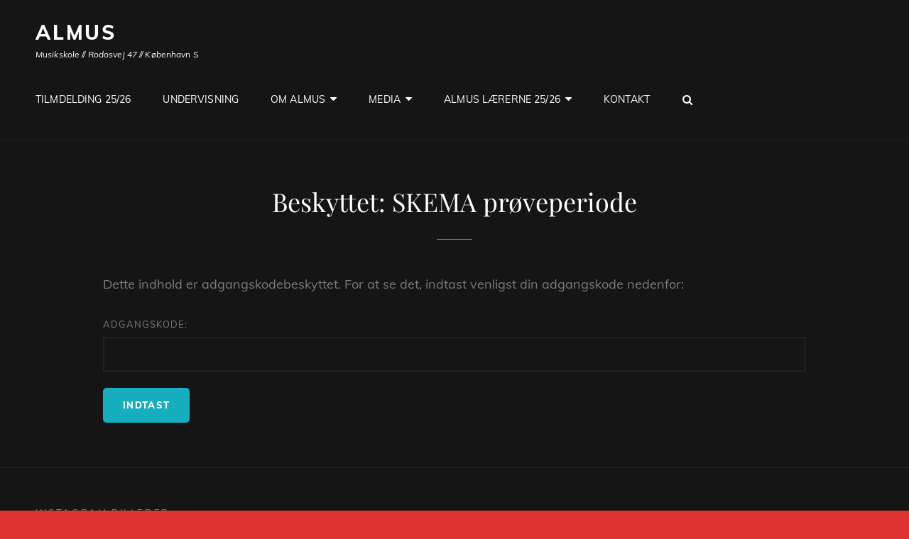

--- FILE ---
content_type: text/html; charset=UTF-8
request_url: http://www.almus.dk/skema-proeveperiode/
body_size: 10218
content:
<!doctype html>
<html lang="da-DK">
<head>
	<meta charset="UTF-8">
	<meta name="viewport" content="width=device-width, initial-scale=1">
	<link rel="profile" href="http://gmpg.org/xfn/11">
	<script>(function(html){html.className = html.className.replace(/\bno-js\b/,'js')})(document.documentElement);</script>
<title>SKEMA prøveperiode &#8211; ALMUS</title>
<meta name='robots' content='max-image-preview:large' />
<link rel="alternate" type="application/rss+xml" title="ALMUS &raquo; Feed" href="http://www.almus.dk/feed/" />
<link rel="alternate" type="application/rss+xml" title="ALMUS &raquo;-kommentar-feed" href="http://www.almus.dk/comments/feed/" />
<script type="text/javascript">
window._wpemojiSettings = {"baseUrl":"https:\/\/s.w.org\/images\/core\/emoji\/14.0.0\/72x72\/","ext":".png","svgUrl":"https:\/\/s.w.org\/images\/core\/emoji\/14.0.0\/svg\/","svgExt":".svg","source":{"concatemoji":"http:\/\/www.almus.dk\/wp-includes\/js\/wp-emoji-release.min.js?ver=6.2.8"}};
/*! This file is auto-generated */
!function(e,a,t){var n,r,o,i=a.createElement("canvas"),p=i.getContext&&i.getContext("2d");function s(e,t){p.clearRect(0,0,i.width,i.height),p.fillText(e,0,0);e=i.toDataURL();return p.clearRect(0,0,i.width,i.height),p.fillText(t,0,0),e===i.toDataURL()}function c(e){var t=a.createElement("script");t.src=e,t.defer=t.type="text/javascript",a.getElementsByTagName("head")[0].appendChild(t)}for(o=Array("flag","emoji"),t.supports={everything:!0,everythingExceptFlag:!0},r=0;r<o.length;r++)t.supports[o[r]]=function(e){if(p&&p.fillText)switch(p.textBaseline="top",p.font="600 32px Arial",e){case"flag":return s("\ud83c\udff3\ufe0f\u200d\u26a7\ufe0f","\ud83c\udff3\ufe0f\u200b\u26a7\ufe0f")?!1:!s("\ud83c\uddfa\ud83c\uddf3","\ud83c\uddfa\u200b\ud83c\uddf3")&&!s("\ud83c\udff4\udb40\udc67\udb40\udc62\udb40\udc65\udb40\udc6e\udb40\udc67\udb40\udc7f","\ud83c\udff4\u200b\udb40\udc67\u200b\udb40\udc62\u200b\udb40\udc65\u200b\udb40\udc6e\u200b\udb40\udc67\u200b\udb40\udc7f");case"emoji":return!s("\ud83e\udef1\ud83c\udffb\u200d\ud83e\udef2\ud83c\udfff","\ud83e\udef1\ud83c\udffb\u200b\ud83e\udef2\ud83c\udfff")}return!1}(o[r]),t.supports.everything=t.supports.everything&&t.supports[o[r]],"flag"!==o[r]&&(t.supports.everythingExceptFlag=t.supports.everythingExceptFlag&&t.supports[o[r]]);t.supports.everythingExceptFlag=t.supports.everythingExceptFlag&&!t.supports.flag,t.DOMReady=!1,t.readyCallback=function(){t.DOMReady=!0},t.supports.everything||(n=function(){t.readyCallback()},a.addEventListener?(a.addEventListener("DOMContentLoaded",n,!1),e.addEventListener("load",n,!1)):(e.attachEvent("onload",n),a.attachEvent("onreadystatechange",function(){"complete"===a.readyState&&t.readyCallback()})),(e=t.source||{}).concatemoji?c(e.concatemoji):e.wpemoji&&e.twemoji&&(c(e.twemoji),c(e.wpemoji)))}(window,document,window._wpemojiSettings);
</script>
<style type="text/css">
img.wp-smiley,
img.emoji {
	display: inline !important;
	border: none !important;
	box-shadow: none !important;
	height: 1em !important;
	width: 1em !important;
	margin: 0 0.07em !important;
	vertical-align: -0.1em !important;
	background: none !important;
	padding: 0 !important;
}
</style>
	<link rel='stylesheet' id='sbi_styles-css' href='http://www.almus.dk/wp-content/plugins/instagram-feed/css/sbi-styles.min.css?ver=6.1.6' type='text/css' media='all' />
<link rel='stylesheet' id='wp-block-library-css' href='http://www.almus.dk/wp-includes/css/dist/block-library/style.min.css?ver=6.2.8' type='text/css' media='all' />
<style id='wp-block-library-theme-inline-css' type='text/css'>
.wp-block-audio figcaption{color:#555;font-size:13px;text-align:center}.is-dark-theme .wp-block-audio figcaption{color:hsla(0,0%,100%,.65)}.wp-block-audio{margin:0 0 1em}.wp-block-code{border:1px solid #ccc;border-radius:4px;font-family:Menlo,Consolas,monaco,monospace;padding:.8em 1em}.wp-block-embed figcaption{color:#555;font-size:13px;text-align:center}.is-dark-theme .wp-block-embed figcaption{color:hsla(0,0%,100%,.65)}.wp-block-embed{margin:0 0 1em}.blocks-gallery-caption{color:#555;font-size:13px;text-align:center}.is-dark-theme .blocks-gallery-caption{color:hsla(0,0%,100%,.65)}.wp-block-image figcaption{color:#555;font-size:13px;text-align:center}.is-dark-theme .wp-block-image figcaption{color:hsla(0,0%,100%,.65)}.wp-block-image{margin:0 0 1em}.wp-block-pullquote{border-bottom:4px solid;border-top:4px solid;color:currentColor;margin-bottom:1.75em}.wp-block-pullquote cite,.wp-block-pullquote footer,.wp-block-pullquote__citation{color:currentColor;font-size:.8125em;font-style:normal;text-transform:uppercase}.wp-block-quote{border-left:.25em solid;margin:0 0 1.75em;padding-left:1em}.wp-block-quote cite,.wp-block-quote footer{color:currentColor;font-size:.8125em;font-style:normal;position:relative}.wp-block-quote.has-text-align-right{border-left:none;border-right:.25em solid;padding-left:0;padding-right:1em}.wp-block-quote.has-text-align-center{border:none;padding-left:0}.wp-block-quote.is-large,.wp-block-quote.is-style-large,.wp-block-quote.is-style-plain{border:none}.wp-block-search .wp-block-search__label{font-weight:700}.wp-block-search__button{border:1px solid #ccc;padding:.375em .625em}:where(.wp-block-group.has-background){padding:1.25em 2.375em}.wp-block-separator.has-css-opacity{opacity:.4}.wp-block-separator{border:none;border-bottom:2px solid;margin-left:auto;margin-right:auto}.wp-block-separator.has-alpha-channel-opacity{opacity:1}.wp-block-separator:not(.is-style-wide):not(.is-style-dots){width:100px}.wp-block-separator.has-background:not(.is-style-dots){border-bottom:none;height:1px}.wp-block-separator.has-background:not(.is-style-wide):not(.is-style-dots){height:2px}.wp-block-table{margin:0 0 1em}.wp-block-table td,.wp-block-table th{word-break:normal}.wp-block-table figcaption{color:#555;font-size:13px;text-align:center}.is-dark-theme .wp-block-table figcaption{color:hsla(0,0%,100%,.65)}.wp-block-video figcaption{color:#555;font-size:13px;text-align:center}.is-dark-theme .wp-block-video figcaption{color:hsla(0,0%,100%,.65)}.wp-block-video{margin:0 0 1em}.wp-block-template-part.has-background{margin-bottom:0;margin-top:0;padding:1.25em 2.375em}
</style>
<link rel='stylesheet' id='classic-theme-styles-css' href='http://www.almus.dk/wp-includes/css/classic-themes.min.css?ver=6.2.8' type='text/css' media='all' />
<style id='global-styles-inline-css' type='text/css'>
body{--wp--preset--color--black: #000000;--wp--preset--color--cyan-bluish-gray: #abb8c3;--wp--preset--color--white: #ffffff;--wp--preset--color--pale-pink: #f78da7;--wp--preset--color--vivid-red: #cf2e2e;--wp--preset--color--luminous-vivid-orange: #ff6900;--wp--preset--color--luminous-vivid-amber: #fcb900;--wp--preset--color--light-green-cyan: #7bdcb5;--wp--preset--color--vivid-green-cyan: #00d084;--wp--preset--color--pale-cyan-blue: #8ed1fc;--wp--preset--color--vivid-cyan-blue: #0693e3;--wp--preset--color--vivid-purple: #9b51e0;--wp--preset--color--medium-black: #676767;--wp--preset--color--gray: #f4f4f4;--wp--preset--color--gold: #c0b283;--wp--preset--color--red: #ff6465;--wp--preset--color--turquoise: #15aebf;--wp--preset--color--blue: #3498dc;--wp--preset--gradient--vivid-cyan-blue-to-vivid-purple: linear-gradient(135deg,rgba(6,147,227,1) 0%,rgb(155,81,224) 100%);--wp--preset--gradient--light-green-cyan-to-vivid-green-cyan: linear-gradient(135deg,rgb(122,220,180) 0%,rgb(0,208,130) 100%);--wp--preset--gradient--luminous-vivid-amber-to-luminous-vivid-orange: linear-gradient(135deg,rgba(252,185,0,1) 0%,rgba(255,105,0,1) 100%);--wp--preset--gradient--luminous-vivid-orange-to-vivid-red: linear-gradient(135deg,rgba(255,105,0,1) 0%,rgb(207,46,46) 100%);--wp--preset--gradient--very-light-gray-to-cyan-bluish-gray: linear-gradient(135deg,rgb(238,238,238) 0%,rgb(169,184,195) 100%);--wp--preset--gradient--cool-to-warm-spectrum: linear-gradient(135deg,rgb(74,234,220) 0%,rgb(151,120,209) 20%,rgb(207,42,186) 40%,rgb(238,44,130) 60%,rgb(251,105,98) 80%,rgb(254,248,76) 100%);--wp--preset--gradient--blush-light-purple: linear-gradient(135deg,rgb(255,206,236) 0%,rgb(152,150,240) 100%);--wp--preset--gradient--blush-bordeaux: linear-gradient(135deg,rgb(254,205,165) 0%,rgb(254,45,45) 50%,rgb(107,0,62) 100%);--wp--preset--gradient--luminous-dusk: linear-gradient(135deg,rgb(255,203,112) 0%,rgb(199,81,192) 50%,rgb(65,88,208) 100%);--wp--preset--gradient--pale-ocean: linear-gradient(135deg,rgb(255,245,203) 0%,rgb(182,227,212) 50%,rgb(51,167,181) 100%);--wp--preset--gradient--electric-grass: linear-gradient(135deg,rgb(202,248,128) 0%,rgb(113,206,126) 100%);--wp--preset--gradient--midnight: linear-gradient(135deg,rgb(2,3,129) 0%,rgb(40,116,252) 100%);--wp--preset--duotone--dark-grayscale: url('#wp-duotone-dark-grayscale');--wp--preset--duotone--grayscale: url('#wp-duotone-grayscale');--wp--preset--duotone--purple-yellow: url('#wp-duotone-purple-yellow');--wp--preset--duotone--blue-red: url('#wp-duotone-blue-red');--wp--preset--duotone--midnight: url('#wp-duotone-midnight');--wp--preset--duotone--magenta-yellow: url('#wp-duotone-magenta-yellow');--wp--preset--duotone--purple-green: url('#wp-duotone-purple-green');--wp--preset--duotone--blue-orange: url('#wp-duotone-blue-orange');--wp--preset--font-size--small: 14px;--wp--preset--font-size--medium: 20px;--wp--preset--font-size--large: 48px;--wp--preset--font-size--x-large: 42px;--wp--preset--font-size--normal: 18px;--wp--preset--font-size--huge: 72px;--wp--preset--spacing--20: 0.44rem;--wp--preset--spacing--30: 0.67rem;--wp--preset--spacing--40: 1rem;--wp--preset--spacing--50: 1.5rem;--wp--preset--spacing--60: 2.25rem;--wp--preset--spacing--70: 3.38rem;--wp--preset--spacing--80: 5.06rem;--wp--preset--shadow--natural: 6px 6px 9px rgba(0, 0, 0, 0.2);--wp--preset--shadow--deep: 12px 12px 50px rgba(0, 0, 0, 0.4);--wp--preset--shadow--sharp: 6px 6px 0px rgba(0, 0, 0, 0.2);--wp--preset--shadow--outlined: 6px 6px 0px -3px rgba(255, 255, 255, 1), 6px 6px rgba(0, 0, 0, 1);--wp--preset--shadow--crisp: 6px 6px 0px rgba(0, 0, 0, 1);}:where(.is-layout-flex){gap: 0.5em;}body .is-layout-flow > .alignleft{float: left;margin-inline-start: 0;margin-inline-end: 2em;}body .is-layout-flow > .alignright{float: right;margin-inline-start: 2em;margin-inline-end: 0;}body .is-layout-flow > .aligncenter{margin-left: auto !important;margin-right: auto !important;}body .is-layout-constrained > .alignleft{float: left;margin-inline-start: 0;margin-inline-end: 2em;}body .is-layout-constrained > .alignright{float: right;margin-inline-start: 2em;margin-inline-end: 0;}body .is-layout-constrained > .aligncenter{margin-left: auto !important;margin-right: auto !important;}body .is-layout-constrained > :where(:not(.alignleft):not(.alignright):not(.alignfull)){max-width: var(--wp--style--global--content-size);margin-left: auto !important;margin-right: auto !important;}body .is-layout-constrained > .alignwide{max-width: var(--wp--style--global--wide-size);}body .is-layout-flex{display: flex;}body .is-layout-flex{flex-wrap: wrap;align-items: center;}body .is-layout-flex > *{margin: 0;}:where(.wp-block-columns.is-layout-flex){gap: 2em;}.has-black-color{color: var(--wp--preset--color--black) !important;}.has-cyan-bluish-gray-color{color: var(--wp--preset--color--cyan-bluish-gray) !important;}.has-white-color{color: var(--wp--preset--color--white) !important;}.has-pale-pink-color{color: var(--wp--preset--color--pale-pink) !important;}.has-vivid-red-color{color: var(--wp--preset--color--vivid-red) !important;}.has-luminous-vivid-orange-color{color: var(--wp--preset--color--luminous-vivid-orange) !important;}.has-luminous-vivid-amber-color{color: var(--wp--preset--color--luminous-vivid-amber) !important;}.has-light-green-cyan-color{color: var(--wp--preset--color--light-green-cyan) !important;}.has-vivid-green-cyan-color{color: var(--wp--preset--color--vivid-green-cyan) !important;}.has-pale-cyan-blue-color{color: var(--wp--preset--color--pale-cyan-blue) !important;}.has-vivid-cyan-blue-color{color: var(--wp--preset--color--vivid-cyan-blue) !important;}.has-vivid-purple-color{color: var(--wp--preset--color--vivid-purple) !important;}.has-black-background-color{background-color: var(--wp--preset--color--black) !important;}.has-cyan-bluish-gray-background-color{background-color: var(--wp--preset--color--cyan-bluish-gray) !important;}.has-white-background-color{background-color: var(--wp--preset--color--white) !important;}.has-pale-pink-background-color{background-color: var(--wp--preset--color--pale-pink) !important;}.has-vivid-red-background-color{background-color: var(--wp--preset--color--vivid-red) !important;}.has-luminous-vivid-orange-background-color{background-color: var(--wp--preset--color--luminous-vivid-orange) !important;}.has-luminous-vivid-amber-background-color{background-color: var(--wp--preset--color--luminous-vivid-amber) !important;}.has-light-green-cyan-background-color{background-color: var(--wp--preset--color--light-green-cyan) !important;}.has-vivid-green-cyan-background-color{background-color: var(--wp--preset--color--vivid-green-cyan) !important;}.has-pale-cyan-blue-background-color{background-color: var(--wp--preset--color--pale-cyan-blue) !important;}.has-vivid-cyan-blue-background-color{background-color: var(--wp--preset--color--vivid-cyan-blue) !important;}.has-vivid-purple-background-color{background-color: var(--wp--preset--color--vivid-purple) !important;}.has-black-border-color{border-color: var(--wp--preset--color--black) !important;}.has-cyan-bluish-gray-border-color{border-color: var(--wp--preset--color--cyan-bluish-gray) !important;}.has-white-border-color{border-color: var(--wp--preset--color--white) !important;}.has-pale-pink-border-color{border-color: var(--wp--preset--color--pale-pink) !important;}.has-vivid-red-border-color{border-color: var(--wp--preset--color--vivid-red) !important;}.has-luminous-vivid-orange-border-color{border-color: var(--wp--preset--color--luminous-vivid-orange) !important;}.has-luminous-vivid-amber-border-color{border-color: var(--wp--preset--color--luminous-vivid-amber) !important;}.has-light-green-cyan-border-color{border-color: var(--wp--preset--color--light-green-cyan) !important;}.has-vivid-green-cyan-border-color{border-color: var(--wp--preset--color--vivid-green-cyan) !important;}.has-pale-cyan-blue-border-color{border-color: var(--wp--preset--color--pale-cyan-blue) !important;}.has-vivid-cyan-blue-border-color{border-color: var(--wp--preset--color--vivid-cyan-blue) !important;}.has-vivid-purple-border-color{border-color: var(--wp--preset--color--vivid-purple) !important;}.has-vivid-cyan-blue-to-vivid-purple-gradient-background{background: var(--wp--preset--gradient--vivid-cyan-blue-to-vivid-purple) !important;}.has-light-green-cyan-to-vivid-green-cyan-gradient-background{background: var(--wp--preset--gradient--light-green-cyan-to-vivid-green-cyan) !important;}.has-luminous-vivid-amber-to-luminous-vivid-orange-gradient-background{background: var(--wp--preset--gradient--luminous-vivid-amber-to-luminous-vivid-orange) !important;}.has-luminous-vivid-orange-to-vivid-red-gradient-background{background: var(--wp--preset--gradient--luminous-vivid-orange-to-vivid-red) !important;}.has-very-light-gray-to-cyan-bluish-gray-gradient-background{background: var(--wp--preset--gradient--very-light-gray-to-cyan-bluish-gray) !important;}.has-cool-to-warm-spectrum-gradient-background{background: var(--wp--preset--gradient--cool-to-warm-spectrum) !important;}.has-blush-light-purple-gradient-background{background: var(--wp--preset--gradient--blush-light-purple) !important;}.has-blush-bordeaux-gradient-background{background: var(--wp--preset--gradient--blush-bordeaux) !important;}.has-luminous-dusk-gradient-background{background: var(--wp--preset--gradient--luminous-dusk) !important;}.has-pale-ocean-gradient-background{background: var(--wp--preset--gradient--pale-ocean) !important;}.has-electric-grass-gradient-background{background: var(--wp--preset--gradient--electric-grass) !important;}.has-midnight-gradient-background{background: var(--wp--preset--gradient--midnight) !important;}.has-small-font-size{font-size: var(--wp--preset--font-size--small) !important;}.has-medium-font-size{font-size: var(--wp--preset--font-size--medium) !important;}.has-large-font-size{font-size: var(--wp--preset--font-size--large) !important;}.has-x-large-font-size{font-size: var(--wp--preset--font-size--x-large) !important;}
.wp-block-navigation a:where(:not(.wp-element-button)){color: inherit;}
:where(.wp-block-columns.is-layout-flex){gap: 2em;}
.wp-block-pullquote{font-size: 1.5em;line-height: 1.6;}
</style>
<link rel='stylesheet' id='bbp-default-css' href='http://www.almus.dk/wp-content/plugins/bbpress/templates/default/css/bbpress.min.css?ver=2.6.9' type='text/css' media='all' />
<link rel='stylesheet' id='cptch_stylesheet-css' href='http://www.almus.dk/wp-content/plugins/captcha/css/style.css?ver=6.2.8' type='text/css' media='all' />
<link rel='stylesheet' id='essential-widgets-css' href='http://www.almus.dk/wp-content/plugins/essential-widgets/public/css/essential-widgets-public.css?ver=2.2.1' type='text/css' media='all' />
<link rel='stylesheet' id='wpos-font-awesome-css' href='http://www.almus.dk/wp-content/plugins/slider-and-carousel-plus-widget-for-instagram/assets/css/font-awesome.min.css?ver=1.9.3' type='text/css' media='all' />
<link rel='stylesheet' id='wpos-magnific-style-css' href='http://www.almus.dk/wp-content/plugins/slider-and-carousel-plus-widget-for-instagram/assets/css/magnific-popup.css?ver=1.9.3' type='text/css' media='all' />
<link rel='stylesheet' id='wpos-slick-style-css' href='http://www.almus.dk/wp-content/plugins/slider-and-carousel-plus-widget-for-instagram/assets/css/slick.css?ver=1.9.3' type='text/css' media='all' />
<link rel='stylesheet' id='iscwp-public-css-css' href='http://www.almus.dk/wp-content/plugins/slider-and-carousel-plus-widget-for-instagram/assets/css/iscwp-public.css?ver=1.9.3' type='text/css' media='all' />
<link rel='stylesheet' id='dashicons-css' href='http://www.almus.dk/wp-includes/css/dashicons.min.css?ver=6.2.8' type='text/css' media='all' />
<link rel='stylesheet' id='to-top-css' href='http://www.almus.dk/wp-content/plugins/to-top/public/css/to-top-public.css?ver=2.5.4' type='text/css' media='all' />
<link rel='stylesheet' id='rock-band-style-css' href='http://www.almus.dk/wp-content/themes/my-music-band/style.css?ver=6.2.8' type='text/css' media='all' />
<link rel='stylesheet' id='rock-band-block-style-css' href='http://www.almus.dk/wp-content/themes/rock-band/assets/css/blocks.css?ver=1.0' type='text/css' media='all' />
<link rel='stylesheet' id='my-music-band-fonts-css' href='http://www.almus.dk/wp-content/fonts/cefe713ccbedf4d381d23180829fe35e.css' type='text/css' media='all' />
<link rel='stylesheet' id='my-music-band-style-css' href='http://www.almus.dk/wp-content/themes/rock-band/style.css?ver=20230730-151512' type='text/css' media='all' />
<style id='my-music-band-style-inline-css' type='text/css'>
#portfolio-content-section.background-image {  background-image: url("http://www.almus.dk/wp-content/themes/my-music-band/assets/images/portfolio-section-bg.jpg");}
#testimonial-content-section.background-image {  background-image: url("http://www.almus.dk/wp-content/themes/my-music-band/assets/images/testimonial-bg.jpg");}
</style>
<link rel='stylesheet' id='font-awesome-css' href='http://www.almus.dk/wp-content/themes/my-music-band/assets/css/font-awesome/css/font-awesome.css?ver=4.7.0' type='text/css' media='all' />
<script type='text/javascript' src='http://www.almus.dk/wp-includes/js/jquery/jquery.min.js?ver=3.6.4' id='jquery-core-js'></script>
<script type='text/javascript' src='http://www.almus.dk/wp-includes/js/jquery/jquery-migrate.min.js?ver=3.4.0' id='jquery-migrate-js'></script>
<script type='text/javascript' src='http://www.almus.dk/wp-content/plugins/essential-widgets/public/js/essential-widgets-public.js?ver=2.2.1' id='essential-widgets-js'></script>
<script type='text/javascript' id='to-top-js-extra'>
/* <![CDATA[ */
var to_top_options = {"scroll_offset":"100","icon_opacity":"50","style":"icon","icon_type":"dashicons-arrow-up-alt2","icon_color":"#ffffff","icon_bg_color":"#000000","icon_size":"32","border_radius":"5","image":"http:\/\/www.almus.dk\/wp-content\/plugins\/to-top\/admin\/images\/default.png","image_width":"65","image_alt":"","location":"bottom-right","margin_x":"20","margin_y":"20","show_on_admin":"0","enable_autohide":"0","autohide_time":"2","enable_hide_small_device":"0","small_device_max_width":"640","reset":"0"};
/* ]]> */
</script>
<script async type='text/javascript' src='http://www.almus.dk/wp-content/plugins/to-top/public/js/to-top-public.js?ver=2.5.4' id='to-top-js'></script>
<!--[if lt IE 9]>
<script type='text/javascript' src='http://www.almus.dk/wp-content/themes/my-music-band/assets/js/html5.min.js?ver=3.7.3' id='my-music-band-html5-js'></script>
<![endif]-->
<link rel="https://api.w.org/" href="http://www.almus.dk/wp-json/" /><link rel="alternate" type="application/json" href="http://www.almus.dk/wp-json/wp/v2/pages/9192" /><link rel="EditURI" type="application/rsd+xml" title="RSD" href="http://www.almus.dk/xmlrpc.php?rsd" />
<link rel="wlwmanifest" type="application/wlwmanifest+xml" href="http://www.almus.dk/wp-includes/wlwmanifest.xml" />
<meta name="generator" content="WordPress 6.2.8" />
<link rel="canonical" href="http://www.almus.dk/skema-proeveperiode/" />
<link rel='shortlink' href='http://www.almus.dk/?p=9192' />
<link rel="alternate" type="application/json+oembed" href="http://www.almus.dk/wp-json/oembed/1.0/embed?url=http%3A%2F%2Fwww.almus.dk%2Fskema-proeveperiode%2F" />
<link rel="alternate" type="text/xml+oembed" href="http://www.almus.dk/wp-json/oembed/1.0/embed?url=http%3A%2F%2Fwww.almus.dk%2Fskema-proeveperiode%2F&#038;format=xml" />
		<style type="text/css">
					.site-title a,
			.site-description {
				color: #ffffff;
			}
				</style>
		<style type="text/css" id="custom-background-css">
body.custom-background { background-color: #dd3333; }
</style>
	<link rel="icon" href="http://www.almus.dk/wp-content/uploads/2025/01/cropped-cropped-almus-32x32.jpeg" sizes="32x32" />
<link rel="icon" href="http://www.almus.dk/wp-content/uploads/2025/01/cropped-cropped-almus-192x192.jpeg" sizes="192x192" />
<link rel="apple-touch-icon" href="http://www.almus.dk/wp-content/uploads/2025/01/cropped-cropped-almus-180x180.jpeg" />
<meta name="msapplication-TileImage" content="http://www.almus.dk/wp-content/uploads/2025/01/cropped-cropped-almus-270x270.jpeg" />
</head>

<body class="page-template-default page page-id-9192 custom-background wp-embed-responsive fluid-layout navigation-classic no-sidebar content-width-layout excerpt-image-top header-media-boxed header-media-text-disabled primary-nav-bottom-border">

<svg xmlns="http://www.w3.org/2000/svg" viewBox="0 0 0 0" width="0" height="0" focusable="false" role="none" style="visibility: hidden; position: absolute; left: -9999px; overflow: hidden;" ><defs><filter id="wp-duotone-dark-grayscale"><feColorMatrix color-interpolation-filters="sRGB" type="matrix" values=" .299 .587 .114 0 0 .299 .587 .114 0 0 .299 .587 .114 0 0 .299 .587 .114 0 0 " /><feComponentTransfer color-interpolation-filters="sRGB" ><feFuncR type="table" tableValues="0 0.49803921568627" /><feFuncG type="table" tableValues="0 0.49803921568627" /><feFuncB type="table" tableValues="0 0.49803921568627" /><feFuncA type="table" tableValues="1 1" /></feComponentTransfer><feComposite in2="SourceGraphic" operator="in" /></filter></defs></svg><svg xmlns="http://www.w3.org/2000/svg" viewBox="0 0 0 0" width="0" height="0" focusable="false" role="none" style="visibility: hidden; position: absolute; left: -9999px; overflow: hidden;" ><defs><filter id="wp-duotone-grayscale"><feColorMatrix color-interpolation-filters="sRGB" type="matrix" values=" .299 .587 .114 0 0 .299 .587 .114 0 0 .299 .587 .114 0 0 .299 .587 .114 0 0 " /><feComponentTransfer color-interpolation-filters="sRGB" ><feFuncR type="table" tableValues="0 1" /><feFuncG type="table" tableValues="0 1" /><feFuncB type="table" tableValues="0 1" /><feFuncA type="table" tableValues="1 1" /></feComponentTransfer><feComposite in2="SourceGraphic" operator="in" /></filter></defs></svg><svg xmlns="http://www.w3.org/2000/svg" viewBox="0 0 0 0" width="0" height="0" focusable="false" role="none" style="visibility: hidden; position: absolute; left: -9999px; overflow: hidden;" ><defs><filter id="wp-duotone-purple-yellow"><feColorMatrix color-interpolation-filters="sRGB" type="matrix" values=" .299 .587 .114 0 0 .299 .587 .114 0 0 .299 .587 .114 0 0 .299 .587 .114 0 0 " /><feComponentTransfer color-interpolation-filters="sRGB" ><feFuncR type="table" tableValues="0.54901960784314 0.98823529411765" /><feFuncG type="table" tableValues="0 1" /><feFuncB type="table" tableValues="0.71764705882353 0.25490196078431" /><feFuncA type="table" tableValues="1 1" /></feComponentTransfer><feComposite in2="SourceGraphic" operator="in" /></filter></defs></svg><svg xmlns="http://www.w3.org/2000/svg" viewBox="0 0 0 0" width="0" height="0" focusable="false" role="none" style="visibility: hidden; position: absolute; left: -9999px; overflow: hidden;" ><defs><filter id="wp-duotone-blue-red"><feColorMatrix color-interpolation-filters="sRGB" type="matrix" values=" .299 .587 .114 0 0 .299 .587 .114 0 0 .299 .587 .114 0 0 .299 .587 .114 0 0 " /><feComponentTransfer color-interpolation-filters="sRGB" ><feFuncR type="table" tableValues="0 1" /><feFuncG type="table" tableValues="0 0.27843137254902" /><feFuncB type="table" tableValues="0.5921568627451 0.27843137254902" /><feFuncA type="table" tableValues="1 1" /></feComponentTransfer><feComposite in2="SourceGraphic" operator="in" /></filter></defs></svg><svg xmlns="http://www.w3.org/2000/svg" viewBox="0 0 0 0" width="0" height="0" focusable="false" role="none" style="visibility: hidden; position: absolute; left: -9999px; overflow: hidden;" ><defs><filter id="wp-duotone-midnight"><feColorMatrix color-interpolation-filters="sRGB" type="matrix" values=" .299 .587 .114 0 0 .299 .587 .114 0 0 .299 .587 .114 0 0 .299 .587 .114 0 0 " /><feComponentTransfer color-interpolation-filters="sRGB" ><feFuncR type="table" tableValues="0 0" /><feFuncG type="table" tableValues="0 0.64705882352941" /><feFuncB type="table" tableValues="0 1" /><feFuncA type="table" tableValues="1 1" /></feComponentTransfer><feComposite in2="SourceGraphic" operator="in" /></filter></defs></svg><svg xmlns="http://www.w3.org/2000/svg" viewBox="0 0 0 0" width="0" height="0" focusable="false" role="none" style="visibility: hidden; position: absolute; left: -9999px; overflow: hidden;" ><defs><filter id="wp-duotone-magenta-yellow"><feColorMatrix color-interpolation-filters="sRGB" type="matrix" values=" .299 .587 .114 0 0 .299 .587 .114 0 0 .299 .587 .114 0 0 .299 .587 .114 0 0 " /><feComponentTransfer color-interpolation-filters="sRGB" ><feFuncR type="table" tableValues="0.78039215686275 1" /><feFuncG type="table" tableValues="0 0.94901960784314" /><feFuncB type="table" tableValues="0.35294117647059 0.47058823529412" /><feFuncA type="table" tableValues="1 1" /></feComponentTransfer><feComposite in2="SourceGraphic" operator="in" /></filter></defs></svg><svg xmlns="http://www.w3.org/2000/svg" viewBox="0 0 0 0" width="0" height="0" focusable="false" role="none" style="visibility: hidden; position: absolute; left: -9999px; overflow: hidden;" ><defs><filter id="wp-duotone-purple-green"><feColorMatrix color-interpolation-filters="sRGB" type="matrix" values=" .299 .587 .114 0 0 .299 .587 .114 0 0 .299 .587 .114 0 0 .299 .587 .114 0 0 " /><feComponentTransfer color-interpolation-filters="sRGB" ><feFuncR type="table" tableValues="0.65098039215686 0.40392156862745" /><feFuncG type="table" tableValues="0 1" /><feFuncB type="table" tableValues="0.44705882352941 0.4" /><feFuncA type="table" tableValues="1 1" /></feComponentTransfer><feComposite in2="SourceGraphic" operator="in" /></filter></defs></svg><svg xmlns="http://www.w3.org/2000/svg" viewBox="0 0 0 0" width="0" height="0" focusable="false" role="none" style="visibility: hidden; position: absolute; left: -9999px; overflow: hidden;" ><defs><filter id="wp-duotone-blue-orange"><feColorMatrix color-interpolation-filters="sRGB" type="matrix" values=" .299 .587 .114 0 0 .299 .587 .114 0 0 .299 .587 .114 0 0 .299 .587 .114 0 0 " /><feComponentTransfer color-interpolation-filters="sRGB" ><feFuncR type="table" tableValues="0.098039215686275 1" /><feFuncG type="table" tableValues="0 0.66274509803922" /><feFuncB type="table" tableValues="0.84705882352941 0.41960784313725" /><feFuncA type="table" tableValues="1 1" /></feComponentTransfer><feComposite in2="SourceGraphic" operator="in" /></filter></defs></svg>
<div id="page" class="site">
	<a class="skip-link screen-reader-text" href="#content">Skip to content</a>

	
	<header id="masthead" class="site-header">
		<div class="site-header-main">
			<div class="wrapper">
				
<div class="site-branding">
	
	<div class="site-identity">
					<p class="site-title"><a href="http://www.almus.dk/" rel="home">ALMUS</a></p>
					<p class="site-description">Musikskole // Rodosvej 47 // København S</p>
			</div><!-- .site-branding-text-->
</div><!-- .site-branding -->
					<div id="site-header-menu" class="site-header-menu">
		<div id="primary-menu-wrapper" class="menu-wrapper">
			<div class="menu-toggle-wrapper">
				<button id="menu-toggle" class="menu-toggle" aria-controls="top-menu" aria-expanded="false"></span><span class="menu-label">Menu</span></button><!-- .menu-toggle -->
			</div><!-- .menu-toggle-wrapper -->

			<div class="menu-inside-wrapper">
				
					<nav id="site-navigation" class="main-navigation" role="navigation" aria-label="Primary Menu">
						<ul id="primary-menu" class="menu nav-menu"><li id="menu-item-9972" class="menu-item menu-item-type-post_type menu-item-object-page menu-item-9972"><a href="http://www.almus.dk/tilmdelding-24-25/">TILMDELDING 25/26</a></li>
<li id="menu-item-9356" class="menu-item menu-item-type-post_type menu-item-object-page menu-item-9356"><a href="http://www.almus.dk/undervisning/">UNDERVISNING</a></li>
<li id="menu-item-8879" class="menu-item menu-item-type-post_type menu-item-object-page menu-item-has-children menu-item-8879"><a href="http://www.almus.dk/om-almus-2/">OM ALMUS</a>
<ul class="sub-menu">
	<li id="menu-item-9141" class="menu-item menu-item-type-post_type menu-item-object-page menu-item-9141"><a href="http://www.almus.dk/betaling/">Betaling</a></li>
	<li id="menu-item-9899" class="menu-item menu-item-type-post_type menu-item-object-page menu-item-9899"><a href="http://www.almus.dk/kalender/">Kalender 2025/2026</a></li>
	<li id="menu-item-9672" class="menu-item menu-item-type-post_type menu-item-object-page menu-item-9672"><a href="http://www.almus.dk/sygdom/">Regler</a></li>
</ul>
</li>
<li id="menu-item-4141" class="menu-item menu-item-type-post_type menu-item-object-page menu-item-has-children menu-item-4141"><a href="http://www.almus.dk/media/">Media</a>
<ul class="sub-menu">
	<li id="menu-item-8862" class="menu-item menu-item-type-post_type menu-item-object-page menu-item-8862"><a href="http://www.almus.dk/instagram/">Instagram</a></li>
	<li id="menu-item-8293" class="menu-item menu-item-type-post_type menu-item-object-page menu-item-8293"><a href="http://www.almus.dk/galleri/plakater/">Plakater</a></li>
	<li id="menu-item-71" class="menu-item menu-item-type-post_type menu-item-object-page menu-item-71"><a href="http://www.almus.dk/musik/">Musik</a></li>
	<li id="menu-item-70" class="menu-item menu-item-type-post_type menu-item-object-page menu-item-70"><a href="http://www.almus.dk/video/">Video</a></li>
	<li id="menu-item-9542" class="menu-item menu-item-type-post_type menu-item-object-page menu-item-9542"><a href="http://www.almus.dk/inspiration/">Inspiration</a></li>
</ul>
</li>
<li id="menu-item-9417" class="menu-item menu-item-type-post_type menu-item-object-page menu-item-has-children menu-item-9417"><a href="http://www.almus.dk/laererne/">ALMUS LÆRERNE 25/26</a>
<ul class="sub-menu">
	<li id="menu-item-9614" class="menu-item menu-item-type-post_type menu-item-object-page menu-item-9614"><a href="http://www.almus.dk/oliver/">Oliver Højfeldt</a></li>
	<li id="menu-item-9801" class="menu-item menu-item-type-post_type menu-item-object-page menu-item-9801"><a href="http://www.almus.dk/maj/">Maj Holtegaard</a></li>
	<li id="menu-item-9800" class="menu-item menu-item-type-post_type menu-item-object-page menu-item-9800"><a href="http://www.almus.dk/lone-rud-appel/">Lone Rud Appel</a></li>
	<li id="menu-item-9960" class="menu-item menu-item-type-post_type menu-item-object-page menu-item-9960"><a href="http://www.almus.dk/lasse/">Lasse Grube Madsen</a></li>
	<li id="menu-item-9980" class="menu-item menu-item-type-post_type menu-item-object-page menu-item-9980"><a href="http://www.almus.dk/katrine-brixen/">Katrine Brixen</a></li>
	<li id="menu-item-9615" class="menu-item menu-item-type-post_type menu-item-object-page menu-item-9615"><a href="http://www.almus.dk/adam/">Adam Emil Krapper</a></li>
	<li id="menu-item-9552" class="menu-item menu-item-type-post_type menu-item-object-page menu-item-9552"><a href="http://www.almus.dk/steffen/">Steffen Nordensstam</a></li>
	<li id="menu-item-9541" class="menu-item menu-item-type-post_type menu-item-object-page menu-item-9541"><a href="http://www.almus.dk/frank/">Frank Hasselstroem</a></li>
</ul>
</li>
<li id="menu-item-8933" class="menu-item menu-item-type-post_type menu-item-object-page menu-item-8933"><a href="http://www.almus.dk/kontakt/">KONTAKT</a></li>
</ul>
				
					</nav><!-- .main-navigation -->

				<div class="mobile-social-search">
					<div class="search-container">
						

<form role="search" method="get" class="search-form" action="http://www.almus.dk/">
	<label for="search-form-6967f3afeaa17">
		<span class="screen-reader-text">Search for:</span>
		<input type="search" id="search-form-6967f3afeaa17" class="search-field" placeholder="Søg" value="" name="s" />
	</label>
	<button type="submit" class="search-submit"><span class="screen-reader-text">Search</span></button>
</form>
					</div>

					
				</div><!-- .mobile-social-search -->
			</div><!-- .menu-inside-wrapper -->
		</div><!-- #primary-menu-wrapper.menu-wrapper -->

		<div id="primary-search-wrapper" class="menu-wrapper">
			<div class="menu-toggle-wrapper">
				<button id="social-search-toggle" class="menu-toggle">
					<span class="menu-label screen-reader-text">Search</span>
				</button>
			</div><!-- .menu-toggle-wrapper -->

			<div class="menu-inside-wrapper">
				<div class="search-container">
					

<form role="search" method="get" class="search-form" action="http://www.almus.dk/">
	<label for="search-form-6967f3afeaa68">
		<span class="screen-reader-text">Search for:</span>
		<input type="search" id="search-form-6967f3afeaa68" class="search-field" placeholder="Søg" value="" name="s" />
	</label>
	<button type="submit" class="search-submit"><span class="screen-reader-text">Search</span></button>
</form>
				</div>
			</div><!-- .menu-inside-wrapper -->
		</div><!-- #social-search-wrapper.menu-wrapper -->

		<div id="site-header-cart-wrapper" class="menu-wrapper">
		</div>
	</div><!-- .site-header-menu -->
			</div><!-- .wrapper -->
		</div><!-- .site-header-main -->
	</header><!-- #masthead -->

	<div class="below-site-header">

		

		

		

		

		
		

		

		

		<div id="content" class="site-content">
			<div class="wrapper">

	<div id="primary" class="content-area">
		<main id="main" class="site-main">
			<div class="singular-content-wrap">
				
<article id="post-9192" class="post-9192 page type-page status-publish post-password-required hentry">
	 

		<header class="entry-header">
			<h1 class="entry-title section-title">Beskyttet: SKEMA prøveperiode</h1>		</header><!-- .entry-header -->

		<!-- Page/Post Single Image Disabled or No Image set in Post Thumbnail -->
	<div class="entry-content">

		<form action="http://www.almus.dk/wp-login.php?action=postpass" class="post-password-form" method="post">
<p>Dette indhold er adgangskodebeskyttet. For at se det, indtast venligst din adgangskode nedenfor:</p>
<p><label for="pwbox-9192">Adgangskode: <input name="post_password" id="pwbox-9192" type="password" spellcheck="false" size="20" /></label> <input type="submit" name="Submit" value="Indtast" /></p>
</form>
	</div><!-- .entry-content -->

	</article><!-- #post-9192 -->
			</div>	<!-- .singular-content-wrap -->
		</main><!-- #main -->
	</div><!-- #primary -->


			</div><!-- .wrapper -->
		</div><!-- #content -->
		

		<footer id="colophon" class="site-footer">
			

<aside class="widget-area footer-widget-area one" role="complementary">
	<div class="wrapper">
					<div class="widget-column footer-widget-1">
				<section id="iscw_insta_grid-2" class="widget iscwp-insta-grid"><h2 class="widget-title">Instagram billeder</h2>			
		<div class="iscwp-main-wrp iscwp-clearfix">
			<div class="iscwp-gallery-main-wrap iscwp-instagram-grid-widget iscwp-popup-gallery iscwp-image-fit" id="iscwp-gallery-1" data-user="almus.dk"  data-ajax="true" data-ajax-conf="{&quot;popup&quot;:&quot;true&quot;,&quot;loop_count&quot;:1,&quot;count&quot;:1,&quot;main_cls&quot;:&quot;iscwp-cnt-wrp iscwp-col-2 iscwp-columns&quot;,&quot;offset_css&quot;:&quot;padding:2px;&quot;,&quot;height_css&quot;:&quot;&quot;,&quot;show_likes_count&quot;:&quot;false&quot;,&quot;show_comments_count&quot;:&quot;false&quot;,&quot;unique&quot;:1,&quot;instagram_link_main&quot;:&quot;https:\/\/www.instagram.com\/&quot;,&quot;instagram_link_text&quot;:&quot;View On Instagram&quot;,&quot;show_caption&quot;:&quot;true&quot;}" >
				<div class="iscwp-outer-wrap iscwp-result-wrap">

					
				</div>
			</div>
			                        
				<div class="iscwp-popup-html wp-iscwp-popup-conf" data-conf="{&quot;popup_gallery&quot;:&quot;true&quot;,&quot;show_likes_count&quot;:&quot;false&quot;,&quot;show_comments_count&quot;:&quot;false&quot;,&quot;show_caption&quot;:&quot;true&quot;,&quot;instagram_link_text&quot;:&quot;View On Instagram&quot;}">
									</div>
					</div>
		</section>
		<section id="recent-posts-3" class="widget widget_recent_entries">
		<h2 class="widget-title">Seneste nyt</h2>
		<ul>
											<li>
					<a href="http://www.almus.dk/program-julekoncert/">Program Julekoncert</a>
											<span class="post-date">05/12/2025</span>
									</li>
											<li>
					<a href="http://www.almus.dk/julekoncert-8-december/">JULEKONCERT 8. december</a>
											<span class="post-date">02/12/2025</span>
									</li>
											<li>
					<a href="http://www.almus.dk/nyhedsbrev/">Nyhedsbrev</a>
											<span class="post-date">16/11/2025</span>
									</li>
											<li>
					<a href="http://www.almus.dk/tilmelding-aaben-4/">TILMELDING ÅBEN</a>
											<span class="post-date">10/08/2025</span>
									</li>
											<li>
					<a href="http://www.almus.dk/tilmelding-2025-2026/">Tilmelding 2025/2026</a>
											<span class="post-date">06/08/2025</span>
									</li>
											<li>
					<a href="http://www.almus.dk/tak-for-en-god-saeson/">Tak for en god sæson</a>
											<span class="post-date">15/06/2025</span>
									</li>
											<li>
					<a href="http://www.almus.dk/erstatningsuger/">Erstatningsuger</a>
											<span class="post-date">14/06/2025</span>
									</li>
											<li>
					<a href="http://www.almus.dk/gf-indkaldelse/">GF Indkaldelse</a>
											<span class="post-date">20/05/2025</span>
									</li>
											<li>
					<a href="http://www.almus.dk/program-foraarskoncert/">PROGRAM FORÅRSKONCERT</a>
											<span class="post-date">26/04/2025</span>
									</li>
											<li>
					<a href="http://www.almus.dk/foraarskoncert/">FORÅRSKONCERT</a>
											<span class="post-date">17/04/2025</span>
									</li>
											<li>
					<a href="http://www.almus.dk/workshop/">WORKSHOP</a>
											<span class="post-date">15/04/2025</span>
									</li>
											<li>
					<a href="http://www.almus.dk/indkaldelse-til-gf/">INDKALDELSE TIL GF</a>
											<span class="post-date">09/04/2025</span>
									</li>
											<li>
					<a href="http://www.almus.dk/workshop-i-vinterferien/">WORKSHOP I VINTERFERIEN</a>
											<span class="post-date">25/01/2025</span>
									</li>
											<li>
					<a href="http://www.almus.dk/juleferie-og-erstatningsuge/">JULEFERIE OG ERSTATNINGSUGE</a>
											<span class="post-date">13/12/2024</span>
									</li>
											<li>
					<a href="http://www.almus.dk/julekoncert-program-8/">JULEKONCERT program</a>
											<span class="post-date">09/12/2024</span>
									</li>
											<li>
					<a href="http://www.almus.dk/julekoncert-2024/">JULEKONCERT 2024</a>
											<span class="post-date">02/12/2024</span>
									</li>
											<li>
					<a href="http://www.almus.dk/tilmelding-3/">TILMELDING</a>
											<span class="post-date">16/08/2024</span>
									</li>
											<li>
					<a href="http://www.almus.dk/tilmelding-aaben-3/">TILMELDING ÅBEN</a>
											<span class="post-date">10/08/2024</span>
									</li>
											<li>
					<a href="http://www.almus.dk/tilmelding-24-25/">TILMELDING 24/25</a>
											<span class="post-date">29/07/2024</span>
									</li>
											<li>
					<a href="http://www.almus.dk/erstatning-uge-25-26/">Erstatning uge 25 +26</a>
											<span class="post-date">14/06/2024</span>
									</li>
											<li>
					<a href="http://www.almus.dk/tak-for-en-fantastisk-saeson/">TAK FOR EN FANTASTISK SÆSON</a>
											<span class="post-date">09/06/2024</span>
									</li>
											<li>
					<a href="http://www.almus.dk/tak-2/">TAK!!!!!</a>
											<span class="post-date">17/05/2024</span>
									</li>
											<li>
					<a href="http://www.almus.dk/koncertprogram-2024/">Koncertprogram 2024</a>
											<span class="post-date">10/05/2024</span>
									</li>
											<li>
					<a href="http://www.almus.dk/9766-2/">FORÅRSKONCERT plakat</a>
											<span class="post-date">01/05/2024</span>
									</li>
											<li>
					<a href="http://www.almus.dk/foraarskoncert-rykkes-til-14-maj/">FORÅRSKONCERT RYKKES TIL 14. maj</a>
											<span class="post-date">15/03/2024</span>
									</li>
					</ul>

		</section><section id="archives-3" class="widget widget_archive"><h2 class="widget-title">Arkiv</h2>		<label class="screen-reader-text" for="archives-dropdown-3">Arkiv</label>
		<select id="archives-dropdown-3" name="archive-dropdown">
			
			<option value="">Vælg måned</option>
				<option value='http://www.almus.dk/2025/12/'> december 2025 </option>
	<option value='http://www.almus.dk/2025/11/'> november 2025 </option>
	<option value='http://www.almus.dk/2025/08/'> august 2025 </option>
	<option value='http://www.almus.dk/2025/06/'> juni 2025 </option>
	<option value='http://www.almus.dk/2025/05/'> maj 2025 </option>
	<option value='http://www.almus.dk/2025/04/'> april 2025 </option>
	<option value='http://www.almus.dk/2025/01/'> januar 2025 </option>
	<option value='http://www.almus.dk/2024/12/'> december 2024 </option>
	<option value='http://www.almus.dk/2024/08/'> august 2024 </option>
	<option value='http://www.almus.dk/2024/07/'> juli 2024 </option>
	<option value='http://www.almus.dk/2024/06/'> juni 2024 </option>
	<option value='http://www.almus.dk/2024/05/'> maj 2024 </option>
	<option value='http://www.almus.dk/2024/03/'> marts 2024 </option>
	<option value='http://www.almus.dk/2024/01/'> januar 2024 </option>
	<option value='http://www.almus.dk/2023/12/'> december 2023 </option>
	<option value='http://www.almus.dk/2023/11/'> november 2023 </option>
	<option value='http://www.almus.dk/2023/09/'> september 2023 </option>
	<option value='http://www.almus.dk/2023/08/'> august 2023 </option>
	<option value='http://www.almus.dk/2023/04/'> april 2023 </option>
	<option value='http://www.almus.dk/2022/12/'> december 2022 </option>
	<option value='http://www.almus.dk/2022/09/'> september 2022 </option>
	<option value='http://www.almus.dk/2022/08/'> august 2022 </option>
	<option value='http://www.almus.dk/2022/05/'> maj 2022 </option>
	<option value='http://www.almus.dk/2022/04/'> april 2022 </option>
	<option value='http://www.almus.dk/2022/01/'> januar 2022 </option>
	<option value='http://www.almus.dk/2021/12/'> december 2021 </option>
	<option value='http://www.almus.dk/2021/11/'> november 2021 </option>
	<option value='http://www.almus.dk/2021/09/'> september 2021 </option>
	<option value='http://www.almus.dk/2021/08/'> august 2021 </option>
	<option value='http://www.almus.dk/2021/04/'> april 2021 </option>
	<option value='http://www.almus.dk/2021/02/'> februar 2021 </option>
	<option value='http://www.almus.dk/2021/01/'> januar 2021 </option>
	<option value='http://www.almus.dk/2020/12/'> december 2020 </option>
	<option value='http://www.almus.dk/2020/09/'> september 2020 </option>
	<option value='http://www.almus.dk/2020/08/'> august 2020 </option>
	<option value='http://www.almus.dk/2020/05/'> maj 2020 </option>
	<option value='http://www.almus.dk/2020/03/'> marts 2020 </option>
	<option value='http://www.almus.dk/2020/01/'> januar 2020 </option>
	<option value='http://www.almus.dk/2019/12/'> december 2019 </option>
	<option value='http://www.almus.dk/2019/11/'> november 2019 </option>
	<option value='http://www.almus.dk/2019/10/'> oktober 2019 </option>
	<option value='http://www.almus.dk/2019/09/'> september 2019 </option>
	<option value='http://www.almus.dk/2019/08/'> august 2019 </option>
	<option value='http://www.almus.dk/2019/07/'> juli 2019 </option>
	<option value='http://www.almus.dk/2019/06/'> juni 2019 </option>
	<option value='http://www.almus.dk/2019/05/'> maj 2019 </option>
	<option value='http://www.almus.dk/2019/02/'> februar 2019 </option>
	<option value='http://www.almus.dk/2019/01/'> januar 2019 </option>
	<option value='http://www.almus.dk/2018/12/'> december 2018 </option>
	<option value='http://www.almus.dk/2018/11/'> november 2018 </option>
	<option value='http://www.almus.dk/2018/10/'> oktober 2018 </option>
	<option value='http://www.almus.dk/2018/09/'> september 2018 </option>
	<option value='http://www.almus.dk/2018/08/'> august 2018 </option>
	<option value='http://www.almus.dk/2018/07/'> juli 2018 </option>
	<option value='http://www.almus.dk/2018/05/'> maj 2018 </option>
	<option value='http://www.almus.dk/2018/04/'> april 2018 </option>
	<option value='http://www.almus.dk/2018/03/'> marts 2018 </option>
	<option value='http://www.almus.dk/2018/02/'> februar 2018 </option>
	<option value='http://www.almus.dk/2018/01/'> januar 2018 </option>
	<option value='http://www.almus.dk/2017/12/'> december 2017 </option>
	<option value='http://www.almus.dk/2017/11/'> november 2017 </option>
	<option value='http://www.almus.dk/2017/10/'> oktober 2017 </option>
	<option value='http://www.almus.dk/2017/09/'> september 2017 </option>
	<option value='http://www.almus.dk/2017/08/'> august 2017 </option>
	<option value='http://www.almus.dk/2017/07/'> juli 2017 </option>
	<option value='http://www.almus.dk/2017/06/'> juni 2017 </option>
	<option value='http://www.almus.dk/2017/05/'> maj 2017 </option>
	<option value='http://www.almus.dk/2017/04/'> april 2017 </option>
	<option value='http://www.almus.dk/2017/03/'> marts 2017 </option>
	<option value='http://www.almus.dk/2017/01/'> januar 2017 </option>
	<option value='http://www.almus.dk/2016/12/'> december 2016 </option>
	<option value='http://www.almus.dk/2016/11/'> november 2016 </option>
	<option value='http://www.almus.dk/2016/10/'> oktober 2016 </option>
	<option value='http://www.almus.dk/2016/09/'> september 2016 </option>
	<option value='http://www.almus.dk/2016/08/'> august 2016 </option>
	<option value='http://www.almus.dk/2016/07/'> juli 2016 </option>
	<option value='http://www.almus.dk/2016/06/'> juni 2016 </option>
	<option value='http://www.almus.dk/2016/05/'> maj 2016 </option>
	<option value='http://www.almus.dk/2016/03/'> marts 2016 </option>
	<option value='http://www.almus.dk/2015/12/'> december 2015 </option>
	<option value='http://www.almus.dk/2015/11/'> november 2015 </option>
	<option value='http://www.almus.dk/2015/10/'> oktober 2015 </option>
	<option value='http://www.almus.dk/2015/09/'> september 2015 </option>
	<option value='http://www.almus.dk/2015/08/'> august 2015 </option>
	<option value='http://www.almus.dk/2015/07/'> juli 2015 </option>
	<option value='http://www.almus.dk/2015/06/'> juni 2015 </option>
	<option value='http://www.almus.dk/2015/05/'> maj 2015 </option>
	<option value='http://www.almus.dk/2015/04/'> april 2015 </option>
	<option value='http://www.almus.dk/2014/07/'> juli 2014 </option>
	<option value='http://www.almus.dk/2014/06/'> juni 2014 </option>
	<option value='http://www.almus.dk/2014/05/'> maj 2014 </option>
	<option value='http://www.almus.dk/2014/04/'> april 2014 </option>
	<option value='http://www.almus.dk/2014/03/'> marts 2014 </option>
	<option value='http://www.almus.dk/2014/01/'> januar 2014 </option>
	<option value='http://www.almus.dk/2013/12/'> december 2013 </option>
	<option value='http://www.almus.dk/2013/11/'> november 2013 </option>

		</select>

<script type="text/javascript">
/* <![CDATA[ */
(function() {
	var dropdown = document.getElementById( "archives-dropdown-3" );
	function onSelectChange() {
		if ( dropdown.options[ dropdown.selectedIndex ].value !== '' ) {
			document.location.href = this.options[ this.selectedIndex ].value;
		}
	}
	dropdown.onchange = onSelectChange;
})();
/* ]]> */
</script>
			</section>			</div><!-- .widget-area -->
		
		
			</div><!-- .footer-widgets-wrapper -->
</aside><!-- .footer-widgets -->


			<div id="site-generator">
				
				
<div class="site-info">Copyright &copy; 2026 <a href="http://www.almus.dk/">ALMUS</a> <span class="sep"> | </span>Rock Band&nbsp;by&nbsp;<a target="_blank" href="https://catchthemes.com/">Catch Themes</a></div><!-- .site-info -->			</div><!-- #site-generator -->
		</footer><!-- #colophon -->
	 </div><!-- .below-site-header -->
</div><!-- #page -->

<a href="#masthead" id="scrollup" class="backtotop"><span class="screen-reader-text">Scroll Up</span></a><span aria-hidden="true" id="to_top_scrollup" class="dashicons dashicons-arrow-up-alt2"><span class="screen-reader-text">Scroll Up</span></span><!-- Instagram Feed JS -->
<script type="text/javascript">
var sbiajaxurl = "http://www.almus.dk/wp-admin/admin-ajax.php";
</script>
<script type='text/javascript' src='http://www.almus.dk/wp-content/themes/my-music-band/assets/js/skip-link-focus-fix.min.js?ver=201800703' id='my-music-band-skip-link-focus-fix-js'></script>
<script type='text/javascript' id='my-music-band-script-js-extra'>
/* <![CDATA[ */
var musicBandScreenReaderText = {"expand":"expand child menu","collapse":"collapse child menu"};
/* ]]> */
</script>
<script type='text/javascript' src='http://www.almus.dk/wp-content/themes/my-music-band/assets/js/functions.min.js?ver=201800703' id='my-music-band-script-js'></script>
<script type='text/javascript' src='http://www.almus.dk/wp-content/plugins/slider-and-carousel-plus-widget-for-instagram/assets/js/jquery.magnific-popup.min.js?ver=1.9.3' id='wpos-magnific-script-js'></script>
<script type='text/javascript' id='iscwp-public-js-js-extra'>
/* <![CDATA[ */
var Iscw = {"ajaxurl":"http:\/\/www.almus.dk\/wp-admin\/admin-ajax.php","is_mobile":"0","is_rtl":"0","load_text":"Loading..."};
/* ]]> */
</script>
<script type='text/javascript' src='http://www.almus.dk/wp-content/plugins/slider-and-carousel-plus-widget-for-instagram/assets/js/iscwp-public.js?ver=1.9.3' id='iscwp-public-js-js'></script>

</body>
</html>
